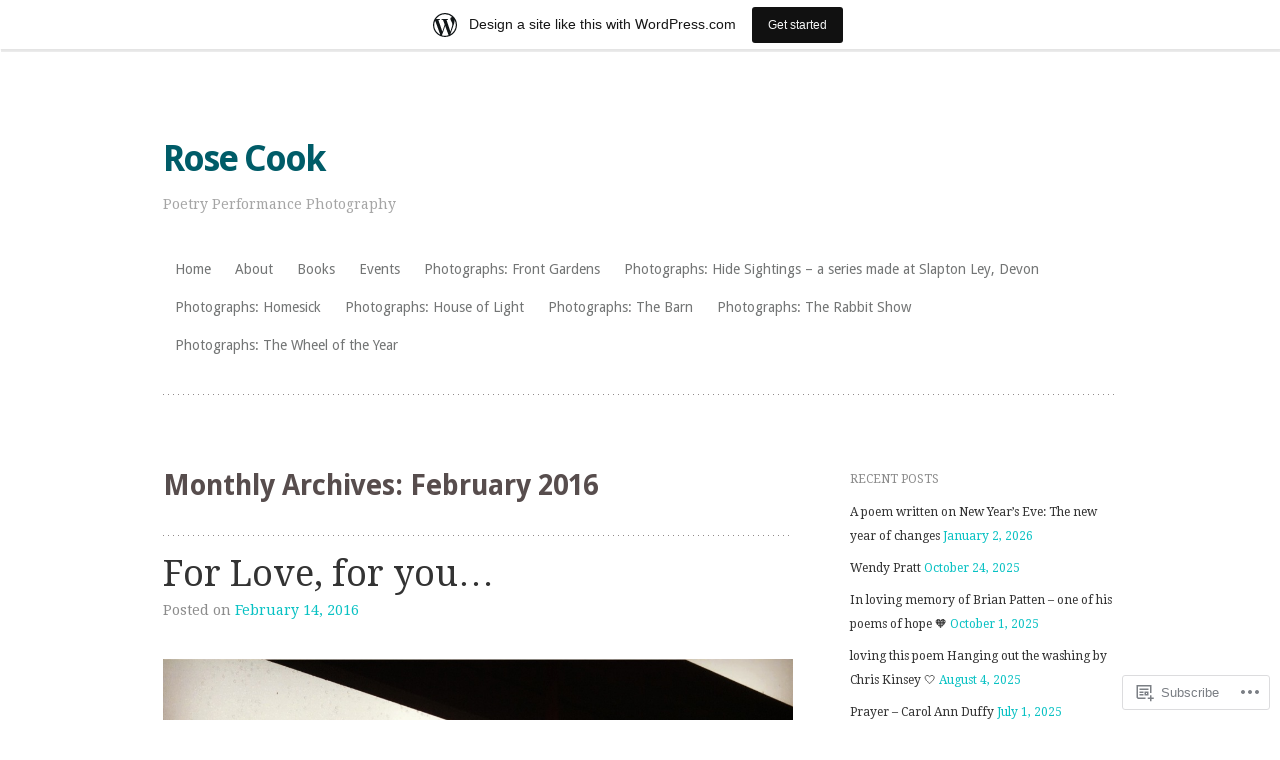

--- FILE ---
content_type: text/html; charset=UTF-8
request_url: https://rosecook.wordpress.com/2016/02/
body_size: 19665
content:
<!DOCTYPE html>
<html lang="en">
<head>
<meta charset="UTF-8" />
<meta name="viewport" content="width=device-width" />
<title>February | 2016 | Rose Cook                                 </title>
<link rel="profile" href="http://gmpg.org/xfn/11" />
<link rel="pingback" href="https://rosecook.wordpress.com/xmlrpc.php" />
<!--[if lt IE 9]>
<script src="https://s0.wp.com/wp-content/themes/pub/truly-minimal/js/html5.js?m=1365430708i" type="text/javascript"></script>
<![endif]-->

<meta name='robots' content='max-image-preview:large' />
<link rel='dns-prefetch' href='//s0.wp.com' />
<link rel='dns-prefetch' href='//fonts-api.wp.com' />
<link rel="alternate" type="application/rss+xml" title="Rose Cook                                  &raquo; Feed" href="https://rosecook.wordpress.com/feed/" />
<link rel="alternate" type="application/rss+xml" title="Rose Cook                                  &raquo; Comments Feed" href="https://rosecook.wordpress.com/comments/feed/" />
	<script type="text/javascript">
		/* <![CDATA[ */
		function addLoadEvent(func) {
			var oldonload = window.onload;
			if (typeof window.onload != 'function') {
				window.onload = func;
			} else {
				window.onload = function () {
					oldonload();
					func();
				}
			}
		}
		/* ]]> */
	</script>
	<link crossorigin='anonymous' rel='stylesheet' id='all-css-0-1' href='/wp-content/blog-plugins/marketing-bar/css/marketing-bar.css?m=1761640963i&cssminify=yes' type='text/css' media='all' />
<style id='wp-emoji-styles-inline-css'>

	img.wp-smiley, img.emoji {
		display: inline !important;
		border: none !important;
		box-shadow: none !important;
		height: 1em !important;
		width: 1em !important;
		margin: 0 0.07em !important;
		vertical-align: -0.1em !important;
		background: none !important;
		padding: 0 !important;
	}
/*# sourceURL=wp-emoji-styles-inline-css */
</style>
<link crossorigin='anonymous' rel='stylesheet' id='all-css-2-1' href='/wp-content/plugins/gutenberg-core/v22.2.0/build/styles/block-library/style.css?m=1764855221i&cssminify=yes' type='text/css' media='all' />
<style id='wp-block-library-inline-css'>
.has-text-align-justify {
	text-align:justify;
}
.has-text-align-justify{text-align:justify;}

/*# sourceURL=wp-block-library-inline-css */
</style><style id='global-styles-inline-css'>
:root{--wp--preset--aspect-ratio--square: 1;--wp--preset--aspect-ratio--4-3: 4/3;--wp--preset--aspect-ratio--3-4: 3/4;--wp--preset--aspect-ratio--3-2: 3/2;--wp--preset--aspect-ratio--2-3: 2/3;--wp--preset--aspect-ratio--16-9: 16/9;--wp--preset--aspect-ratio--9-16: 9/16;--wp--preset--color--black: #000000;--wp--preset--color--cyan-bluish-gray: #abb8c3;--wp--preset--color--white: #ffffff;--wp--preset--color--pale-pink: #f78da7;--wp--preset--color--vivid-red: #cf2e2e;--wp--preset--color--luminous-vivid-orange: #ff6900;--wp--preset--color--luminous-vivid-amber: #fcb900;--wp--preset--color--light-green-cyan: #7bdcb5;--wp--preset--color--vivid-green-cyan: #00d084;--wp--preset--color--pale-cyan-blue: #8ed1fc;--wp--preset--color--vivid-cyan-blue: #0693e3;--wp--preset--color--vivid-purple: #9b51e0;--wp--preset--gradient--vivid-cyan-blue-to-vivid-purple: linear-gradient(135deg,rgb(6,147,227) 0%,rgb(155,81,224) 100%);--wp--preset--gradient--light-green-cyan-to-vivid-green-cyan: linear-gradient(135deg,rgb(122,220,180) 0%,rgb(0,208,130) 100%);--wp--preset--gradient--luminous-vivid-amber-to-luminous-vivid-orange: linear-gradient(135deg,rgb(252,185,0) 0%,rgb(255,105,0) 100%);--wp--preset--gradient--luminous-vivid-orange-to-vivid-red: linear-gradient(135deg,rgb(255,105,0) 0%,rgb(207,46,46) 100%);--wp--preset--gradient--very-light-gray-to-cyan-bluish-gray: linear-gradient(135deg,rgb(238,238,238) 0%,rgb(169,184,195) 100%);--wp--preset--gradient--cool-to-warm-spectrum: linear-gradient(135deg,rgb(74,234,220) 0%,rgb(151,120,209) 20%,rgb(207,42,186) 40%,rgb(238,44,130) 60%,rgb(251,105,98) 80%,rgb(254,248,76) 100%);--wp--preset--gradient--blush-light-purple: linear-gradient(135deg,rgb(255,206,236) 0%,rgb(152,150,240) 100%);--wp--preset--gradient--blush-bordeaux: linear-gradient(135deg,rgb(254,205,165) 0%,rgb(254,45,45) 50%,rgb(107,0,62) 100%);--wp--preset--gradient--luminous-dusk: linear-gradient(135deg,rgb(255,203,112) 0%,rgb(199,81,192) 50%,rgb(65,88,208) 100%);--wp--preset--gradient--pale-ocean: linear-gradient(135deg,rgb(255,245,203) 0%,rgb(182,227,212) 50%,rgb(51,167,181) 100%);--wp--preset--gradient--electric-grass: linear-gradient(135deg,rgb(202,248,128) 0%,rgb(113,206,126) 100%);--wp--preset--gradient--midnight: linear-gradient(135deg,rgb(2,3,129) 0%,rgb(40,116,252) 100%);--wp--preset--font-size--small: 13px;--wp--preset--font-size--medium: 20px;--wp--preset--font-size--large: 36px;--wp--preset--font-size--x-large: 42px;--wp--preset--font-family--albert-sans: 'Albert Sans', sans-serif;--wp--preset--font-family--alegreya: Alegreya, serif;--wp--preset--font-family--arvo: Arvo, serif;--wp--preset--font-family--bodoni-moda: 'Bodoni Moda', serif;--wp--preset--font-family--bricolage-grotesque: 'Bricolage Grotesque', sans-serif;--wp--preset--font-family--cabin: Cabin, sans-serif;--wp--preset--font-family--chivo: Chivo, sans-serif;--wp--preset--font-family--commissioner: Commissioner, sans-serif;--wp--preset--font-family--cormorant: Cormorant, serif;--wp--preset--font-family--courier-prime: 'Courier Prime', monospace;--wp--preset--font-family--crimson-pro: 'Crimson Pro', serif;--wp--preset--font-family--dm-mono: 'DM Mono', monospace;--wp--preset--font-family--dm-sans: 'DM Sans', sans-serif;--wp--preset--font-family--dm-serif-display: 'DM Serif Display', serif;--wp--preset--font-family--domine: Domine, serif;--wp--preset--font-family--eb-garamond: 'EB Garamond', serif;--wp--preset--font-family--epilogue: Epilogue, sans-serif;--wp--preset--font-family--fahkwang: Fahkwang, sans-serif;--wp--preset--font-family--figtree: Figtree, sans-serif;--wp--preset--font-family--fira-sans: 'Fira Sans', sans-serif;--wp--preset--font-family--fjalla-one: 'Fjalla One', sans-serif;--wp--preset--font-family--fraunces: Fraunces, serif;--wp--preset--font-family--gabarito: Gabarito, system-ui;--wp--preset--font-family--ibm-plex-mono: 'IBM Plex Mono', monospace;--wp--preset--font-family--ibm-plex-sans: 'IBM Plex Sans', sans-serif;--wp--preset--font-family--ibarra-real-nova: 'Ibarra Real Nova', serif;--wp--preset--font-family--instrument-serif: 'Instrument Serif', serif;--wp--preset--font-family--inter: Inter, sans-serif;--wp--preset--font-family--josefin-sans: 'Josefin Sans', sans-serif;--wp--preset--font-family--jost: Jost, sans-serif;--wp--preset--font-family--libre-baskerville: 'Libre Baskerville', serif;--wp--preset--font-family--libre-franklin: 'Libre Franklin', sans-serif;--wp--preset--font-family--literata: Literata, serif;--wp--preset--font-family--lora: Lora, serif;--wp--preset--font-family--merriweather: Merriweather, serif;--wp--preset--font-family--montserrat: Montserrat, sans-serif;--wp--preset--font-family--newsreader: Newsreader, serif;--wp--preset--font-family--noto-sans-mono: 'Noto Sans Mono', sans-serif;--wp--preset--font-family--nunito: Nunito, sans-serif;--wp--preset--font-family--open-sans: 'Open Sans', sans-serif;--wp--preset--font-family--overpass: Overpass, sans-serif;--wp--preset--font-family--pt-serif: 'PT Serif', serif;--wp--preset--font-family--petrona: Petrona, serif;--wp--preset--font-family--piazzolla: Piazzolla, serif;--wp--preset--font-family--playfair-display: 'Playfair Display', serif;--wp--preset--font-family--plus-jakarta-sans: 'Plus Jakarta Sans', sans-serif;--wp--preset--font-family--poppins: Poppins, sans-serif;--wp--preset--font-family--raleway: Raleway, sans-serif;--wp--preset--font-family--roboto: Roboto, sans-serif;--wp--preset--font-family--roboto-slab: 'Roboto Slab', serif;--wp--preset--font-family--rubik: Rubik, sans-serif;--wp--preset--font-family--rufina: Rufina, serif;--wp--preset--font-family--sora: Sora, sans-serif;--wp--preset--font-family--source-sans-3: 'Source Sans 3', sans-serif;--wp--preset--font-family--source-serif-4: 'Source Serif 4', serif;--wp--preset--font-family--space-mono: 'Space Mono', monospace;--wp--preset--font-family--syne: Syne, sans-serif;--wp--preset--font-family--texturina: Texturina, serif;--wp--preset--font-family--urbanist: Urbanist, sans-serif;--wp--preset--font-family--work-sans: 'Work Sans', sans-serif;--wp--preset--spacing--20: 0.44rem;--wp--preset--spacing--30: 0.67rem;--wp--preset--spacing--40: 1rem;--wp--preset--spacing--50: 1.5rem;--wp--preset--spacing--60: 2.25rem;--wp--preset--spacing--70: 3.38rem;--wp--preset--spacing--80: 5.06rem;--wp--preset--shadow--natural: 6px 6px 9px rgba(0, 0, 0, 0.2);--wp--preset--shadow--deep: 12px 12px 50px rgba(0, 0, 0, 0.4);--wp--preset--shadow--sharp: 6px 6px 0px rgba(0, 0, 0, 0.2);--wp--preset--shadow--outlined: 6px 6px 0px -3px rgb(255, 255, 255), 6px 6px rgb(0, 0, 0);--wp--preset--shadow--crisp: 6px 6px 0px rgb(0, 0, 0);}:where(.is-layout-flex){gap: 0.5em;}:where(.is-layout-grid){gap: 0.5em;}body .is-layout-flex{display: flex;}.is-layout-flex{flex-wrap: wrap;align-items: center;}.is-layout-flex > :is(*, div){margin: 0;}body .is-layout-grid{display: grid;}.is-layout-grid > :is(*, div){margin: 0;}:where(.wp-block-columns.is-layout-flex){gap: 2em;}:where(.wp-block-columns.is-layout-grid){gap: 2em;}:where(.wp-block-post-template.is-layout-flex){gap: 1.25em;}:where(.wp-block-post-template.is-layout-grid){gap: 1.25em;}.has-black-color{color: var(--wp--preset--color--black) !important;}.has-cyan-bluish-gray-color{color: var(--wp--preset--color--cyan-bluish-gray) !important;}.has-white-color{color: var(--wp--preset--color--white) !important;}.has-pale-pink-color{color: var(--wp--preset--color--pale-pink) !important;}.has-vivid-red-color{color: var(--wp--preset--color--vivid-red) !important;}.has-luminous-vivid-orange-color{color: var(--wp--preset--color--luminous-vivid-orange) !important;}.has-luminous-vivid-amber-color{color: var(--wp--preset--color--luminous-vivid-amber) !important;}.has-light-green-cyan-color{color: var(--wp--preset--color--light-green-cyan) !important;}.has-vivid-green-cyan-color{color: var(--wp--preset--color--vivid-green-cyan) !important;}.has-pale-cyan-blue-color{color: var(--wp--preset--color--pale-cyan-blue) !important;}.has-vivid-cyan-blue-color{color: var(--wp--preset--color--vivid-cyan-blue) !important;}.has-vivid-purple-color{color: var(--wp--preset--color--vivid-purple) !important;}.has-black-background-color{background-color: var(--wp--preset--color--black) !important;}.has-cyan-bluish-gray-background-color{background-color: var(--wp--preset--color--cyan-bluish-gray) !important;}.has-white-background-color{background-color: var(--wp--preset--color--white) !important;}.has-pale-pink-background-color{background-color: var(--wp--preset--color--pale-pink) !important;}.has-vivid-red-background-color{background-color: var(--wp--preset--color--vivid-red) !important;}.has-luminous-vivid-orange-background-color{background-color: var(--wp--preset--color--luminous-vivid-orange) !important;}.has-luminous-vivid-amber-background-color{background-color: var(--wp--preset--color--luminous-vivid-amber) !important;}.has-light-green-cyan-background-color{background-color: var(--wp--preset--color--light-green-cyan) !important;}.has-vivid-green-cyan-background-color{background-color: var(--wp--preset--color--vivid-green-cyan) !important;}.has-pale-cyan-blue-background-color{background-color: var(--wp--preset--color--pale-cyan-blue) !important;}.has-vivid-cyan-blue-background-color{background-color: var(--wp--preset--color--vivid-cyan-blue) !important;}.has-vivid-purple-background-color{background-color: var(--wp--preset--color--vivid-purple) !important;}.has-black-border-color{border-color: var(--wp--preset--color--black) !important;}.has-cyan-bluish-gray-border-color{border-color: var(--wp--preset--color--cyan-bluish-gray) !important;}.has-white-border-color{border-color: var(--wp--preset--color--white) !important;}.has-pale-pink-border-color{border-color: var(--wp--preset--color--pale-pink) !important;}.has-vivid-red-border-color{border-color: var(--wp--preset--color--vivid-red) !important;}.has-luminous-vivid-orange-border-color{border-color: var(--wp--preset--color--luminous-vivid-orange) !important;}.has-luminous-vivid-amber-border-color{border-color: var(--wp--preset--color--luminous-vivid-amber) !important;}.has-light-green-cyan-border-color{border-color: var(--wp--preset--color--light-green-cyan) !important;}.has-vivid-green-cyan-border-color{border-color: var(--wp--preset--color--vivid-green-cyan) !important;}.has-pale-cyan-blue-border-color{border-color: var(--wp--preset--color--pale-cyan-blue) !important;}.has-vivid-cyan-blue-border-color{border-color: var(--wp--preset--color--vivid-cyan-blue) !important;}.has-vivid-purple-border-color{border-color: var(--wp--preset--color--vivid-purple) !important;}.has-vivid-cyan-blue-to-vivid-purple-gradient-background{background: var(--wp--preset--gradient--vivid-cyan-blue-to-vivid-purple) !important;}.has-light-green-cyan-to-vivid-green-cyan-gradient-background{background: var(--wp--preset--gradient--light-green-cyan-to-vivid-green-cyan) !important;}.has-luminous-vivid-amber-to-luminous-vivid-orange-gradient-background{background: var(--wp--preset--gradient--luminous-vivid-amber-to-luminous-vivid-orange) !important;}.has-luminous-vivid-orange-to-vivid-red-gradient-background{background: var(--wp--preset--gradient--luminous-vivid-orange-to-vivid-red) !important;}.has-very-light-gray-to-cyan-bluish-gray-gradient-background{background: var(--wp--preset--gradient--very-light-gray-to-cyan-bluish-gray) !important;}.has-cool-to-warm-spectrum-gradient-background{background: var(--wp--preset--gradient--cool-to-warm-spectrum) !important;}.has-blush-light-purple-gradient-background{background: var(--wp--preset--gradient--blush-light-purple) !important;}.has-blush-bordeaux-gradient-background{background: var(--wp--preset--gradient--blush-bordeaux) !important;}.has-luminous-dusk-gradient-background{background: var(--wp--preset--gradient--luminous-dusk) !important;}.has-pale-ocean-gradient-background{background: var(--wp--preset--gradient--pale-ocean) !important;}.has-electric-grass-gradient-background{background: var(--wp--preset--gradient--electric-grass) !important;}.has-midnight-gradient-background{background: var(--wp--preset--gradient--midnight) !important;}.has-small-font-size{font-size: var(--wp--preset--font-size--small) !important;}.has-medium-font-size{font-size: var(--wp--preset--font-size--medium) !important;}.has-large-font-size{font-size: var(--wp--preset--font-size--large) !important;}.has-x-large-font-size{font-size: var(--wp--preset--font-size--x-large) !important;}.has-albert-sans-font-family{font-family: var(--wp--preset--font-family--albert-sans) !important;}.has-alegreya-font-family{font-family: var(--wp--preset--font-family--alegreya) !important;}.has-arvo-font-family{font-family: var(--wp--preset--font-family--arvo) !important;}.has-bodoni-moda-font-family{font-family: var(--wp--preset--font-family--bodoni-moda) !important;}.has-bricolage-grotesque-font-family{font-family: var(--wp--preset--font-family--bricolage-grotesque) !important;}.has-cabin-font-family{font-family: var(--wp--preset--font-family--cabin) !important;}.has-chivo-font-family{font-family: var(--wp--preset--font-family--chivo) !important;}.has-commissioner-font-family{font-family: var(--wp--preset--font-family--commissioner) !important;}.has-cormorant-font-family{font-family: var(--wp--preset--font-family--cormorant) !important;}.has-courier-prime-font-family{font-family: var(--wp--preset--font-family--courier-prime) !important;}.has-crimson-pro-font-family{font-family: var(--wp--preset--font-family--crimson-pro) !important;}.has-dm-mono-font-family{font-family: var(--wp--preset--font-family--dm-mono) !important;}.has-dm-sans-font-family{font-family: var(--wp--preset--font-family--dm-sans) !important;}.has-dm-serif-display-font-family{font-family: var(--wp--preset--font-family--dm-serif-display) !important;}.has-domine-font-family{font-family: var(--wp--preset--font-family--domine) !important;}.has-eb-garamond-font-family{font-family: var(--wp--preset--font-family--eb-garamond) !important;}.has-epilogue-font-family{font-family: var(--wp--preset--font-family--epilogue) !important;}.has-fahkwang-font-family{font-family: var(--wp--preset--font-family--fahkwang) !important;}.has-figtree-font-family{font-family: var(--wp--preset--font-family--figtree) !important;}.has-fira-sans-font-family{font-family: var(--wp--preset--font-family--fira-sans) !important;}.has-fjalla-one-font-family{font-family: var(--wp--preset--font-family--fjalla-one) !important;}.has-fraunces-font-family{font-family: var(--wp--preset--font-family--fraunces) !important;}.has-gabarito-font-family{font-family: var(--wp--preset--font-family--gabarito) !important;}.has-ibm-plex-mono-font-family{font-family: var(--wp--preset--font-family--ibm-plex-mono) !important;}.has-ibm-plex-sans-font-family{font-family: var(--wp--preset--font-family--ibm-plex-sans) !important;}.has-ibarra-real-nova-font-family{font-family: var(--wp--preset--font-family--ibarra-real-nova) !important;}.has-instrument-serif-font-family{font-family: var(--wp--preset--font-family--instrument-serif) !important;}.has-inter-font-family{font-family: var(--wp--preset--font-family--inter) !important;}.has-josefin-sans-font-family{font-family: var(--wp--preset--font-family--josefin-sans) !important;}.has-jost-font-family{font-family: var(--wp--preset--font-family--jost) !important;}.has-libre-baskerville-font-family{font-family: var(--wp--preset--font-family--libre-baskerville) !important;}.has-libre-franklin-font-family{font-family: var(--wp--preset--font-family--libre-franklin) !important;}.has-literata-font-family{font-family: var(--wp--preset--font-family--literata) !important;}.has-lora-font-family{font-family: var(--wp--preset--font-family--lora) !important;}.has-merriweather-font-family{font-family: var(--wp--preset--font-family--merriweather) !important;}.has-montserrat-font-family{font-family: var(--wp--preset--font-family--montserrat) !important;}.has-newsreader-font-family{font-family: var(--wp--preset--font-family--newsreader) !important;}.has-noto-sans-mono-font-family{font-family: var(--wp--preset--font-family--noto-sans-mono) !important;}.has-nunito-font-family{font-family: var(--wp--preset--font-family--nunito) !important;}.has-open-sans-font-family{font-family: var(--wp--preset--font-family--open-sans) !important;}.has-overpass-font-family{font-family: var(--wp--preset--font-family--overpass) !important;}.has-pt-serif-font-family{font-family: var(--wp--preset--font-family--pt-serif) !important;}.has-petrona-font-family{font-family: var(--wp--preset--font-family--petrona) !important;}.has-piazzolla-font-family{font-family: var(--wp--preset--font-family--piazzolla) !important;}.has-playfair-display-font-family{font-family: var(--wp--preset--font-family--playfair-display) !important;}.has-plus-jakarta-sans-font-family{font-family: var(--wp--preset--font-family--plus-jakarta-sans) !important;}.has-poppins-font-family{font-family: var(--wp--preset--font-family--poppins) !important;}.has-raleway-font-family{font-family: var(--wp--preset--font-family--raleway) !important;}.has-roboto-font-family{font-family: var(--wp--preset--font-family--roboto) !important;}.has-roboto-slab-font-family{font-family: var(--wp--preset--font-family--roboto-slab) !important;}.has-rubik-font-family{font-family: var(--wp--preset--font-family--rubik) !important;}.has-rufina-font-family{font-family: var(--wp--preset--font-family--rufina) !important;}.has-sora-font-family{font-family: var(--wp--preset--font-family--sora) !important;}.has-source-sans-3-font-family{font-family: var(--wp--preset--font-family--source-sans-3) !important;}.has-source-serif-4-font-family{font-family: var(--wp--preset--font-family--source-serif-4) !important;}.has-space-mono-font-family{font-family: var(--wp--preset--font-family--space-mono) !important;}.has-syne-font-family{font-family: var(--wp--preset--font-family--syne) !important;}.has-texturina-font-family{font-family: var(--wp--preset--font-family--texturina) !important;}.has-urbanist-font-family{font-family: var(--wp--preset--font-family--urbanist) !important;}.has-work-sans-font-family{font-family: var(--wp--preset--font-family--work-sans) !important;}
/*# sourceURL=global-styles-inline-css */
</style>

<style id='classic-theme-styles-inline-css'>
/*! This file is auto-generated */
.wp-block-button__link{color:#fff;background-color:#32373c;border-radius:9999px;box-shadow:none;text-decoration:none;padding:calc(.667em + 2px) calc(1.333em + 2px);font-size:1.125em}.wp-block-file__button{background:#32373c;color:#fff;text-decoration:none}
/*# sourceURL=/wp-includes/css/classic-themes.min.css */
</style>
<link crossorigin='anonymous' rel='stylesheet' id='all-css-4-1' href='/_static/??-eJx9jsEKwjAQRH/IzRItWg/itzTpotFsumQTS//eiFAFwcschveGwVnAT6lQKiixXkJS9JOLk78rbo3tjQUNLJEg08N0OAYtKwFalkjGq27wa4grfLYytZ5lKC+CaQwDReKG/dNmaQ44J5lUoSWHylCuTdQf712jVIcl17gAhxR4iLi+O/PJHjq7P+52XX97Aia0Wao=&cssminify=yes' type='text/css' media='all' />
<link rel='stylesheet' id='truly-minimal-droid-serif-css' href='https://fonts-api.wp.com/css?family=Droid+Serif%3A400%2C700%2C400italic%2C700italic&#038;ver=6.9-RC2-61304' media='all' />
<link rel='stylesheet' id='truly-minimal-droid-sans-css' href='https://fonts-api.wp.com/css?family=Droid+Sans%3A400%2C700&#038;ver=6.9-RC2-61304' media='all' />
<link crossorigin='anonymous' rel='stylesheet' id='all-css-8-1' href='/_static/??-eJx9y0EOwjAMRNELYSxEqegCcZY0MsHIsaPEUdXbt+zKht18aR4uBaKpkzr6mzI1LH1Gr11WyKycgyBrxOarECwlWj7H1k54gLlDkZ5YG1aaxdI+E+6vQ/5DiQzEYnA2/Ql4SeD6pc/8uAz3620Yp3H6bLR4Q10=&cssminify=yes' type='text/css' media='all' />
<link crossorigin='anonymous' rel='stylesheet' id='print-css-9-1' href='/wp-content/mu-plugins/global-print/global-print.css?m=1465851035i&cssminify=yes' type='text/css' media='print' />
<style id='jetpack-global-styles-frontend-style-inline-css'>
:root { --font-headings: unset; --font-base: unset; --font-headings-default: -apple-system,BlinkMacSystemFont,"Segoe UI",Roboto,Oxygen-Sans,Ubuntu,Cantarell,"Helvetica Neue",sans-serif; --font-base-default: -apple-system,BlinkMacSystemFont,"Segoe UI",Roboto,Oxygen-Sans,Ubuntu,Cantarell,"Helvetica Neue",sans-serif;}
/*# sourceURL=jetpack-global-styles-frontend-style-inline-css */
</style>
<link crossorigin='anonymous' rel='stylesheet' id='all-css-12-1' href='/wp-content/themes/h4/global.css?m=1420737423i&cssminify=yes' type='text/css' media='all' />
<script type="text/javascript" id="wpcom-actionbar-placeholder-js-extra">
/* <![CDATA[ */
var actionbardata = {"siteID":"2193438","postID":"0","siteURL":"https://rosecook.wordpress.com","xhrURL":"https://rosecook.wordpress.com/wp-admin/admin-ajax.php","nonce":"ea2019d99d","isLoggedIn":"","statusMessage":"","subsEmailDefault":"instantly","proxyScriptUrl":"https://s0.wp.com/wp-content/js/wpcom-proxy-request.js?m=1513050504i&amp;ver=20211021","i18n":{"followedText":"New posts from this site will now appear in your \u003Ca href=\"https://wordpress.com/reader\"\u003EReader\u003C/a\u003E","foldBar":"Collapse this bar","unfoldBar":"Expand this bar","shortLinkCopied":"Shortlink copied to clipboard."}};
//# sourceURL=wpcom-actionbar-placeholder-js-extra
/* ]]> */
</script>
<script type="text/javascript" id="jetpack-mu-wpcom-settings-js-before">
/* <![CDATA[ */
var JETPACK_MU_WPCOM_SETTINGS = {"assetsUrl":"https://s0.wp.com/wp-content/mu-plugins/jetpack-mu-wpcom-plugin/sun/jetpack_vendor/automattic/jetpack-mu-wpcom/src/build/"};
//# sourceURL=jetpack-mu-wpcom-settings-js-before
/* ]]> */
</script>
<script crossorigin='anonymous' type='text/javascript'  src='/wp-content/js/rlt-proxy.js?m=1720530689i'></script>
<script type="text/javascript" id="rlt-proxy-js-after">
/* <![CDATA[ */
	rltInitialize( {"token":null,"iframeOrigins":["https:\/\/widgets.wp.com"]} );
//# sourceURL=rlt-proxy-js-after
/* ]]> */
</script>
<link rel="EditURI" type="application/rsd+xml" title="RSD" href="https://rosecook.wordpress.com/xmlrpc.php?rsd" />
<meta name="generator" content="WordPress.com" />

<!-- Jetpack Open Graph Tags -->
<meta property="og:type" content="website" />
<meta property="og:title" content="February 2016 &#8211; Rose Cook                                 " />
<meta property="og:site_name" content="Rose Cook                                 " />
<meta property="og:image" content="https://s0.wp.com/i/blank.jpg?m=1383295312i" />
<meta property="og:image:width" content="200" />
<meta property="og:image:height" content="200" />
<meta property="og:image:alt" content="" />
<meta property="og:locale" content="en_US" />
<meta property="fb:app_id" content="249643311490" />

<!-- End Jetpack Open Graph Tags -->
<link rel="shortcut icon" type="image/x-icon" href="https://s0.wp.com/i/favicon.ico?m=1713425267i" sizes="16x16 24x24 32x32 48x48" />
<link rel="icon" type="image/x-icon" href="https://s0.wp.com/i/favicon.ico?m=1713425267i" sizes="16x16 24x24 32x32 48x48" />
<link rel="apple-touch-icon" href="https://s0.wp.com/i/webclip.png?m=1713868326i" />
<link rel='openid.server' href='https://rosecook.wordpress.com/?openidserver=1' />
<link rel='openid.delegate' href='https://rosecook.wordpress.com/' />
<link rel="search" type="application/opensearchdescription+xml" href="https://rosecook.wordpress.com/osd.xml" title="Rose Cook                                 " />
<link rel="search" type="application/opensearchdescription+xml" href="https://s1.wp.com/opensearch.xml" title="WordPress.com" />
<meta name="theme-color" content="#ffffff" />
		<style type="text/css">
			.recentcomments a {
				display: inline !important;
				padding: 0 !important;
				margin: 0 !important;
			}

			table.recentcommentsavatartop img.avatar, table.recentcommentsavatarend img.avatar {
				border: 0px;
				margin: 0;
			}

			table.recentcommentsavatartop a, table.recentcommentsavatarend a {
				border: 0px !important;
				background-color: transparent !important;
			}

			td.recentcommentsavatarend, td.recentcommentsavatartop {
				padding: 0px 0px 1px 0px;
				margin: 0px;
			}

			td.recentcommentstextend {
				border: none !important;
				padding: 0px 0px 2px 10px;
			}

			.rtl td.recentcommentstextend {
				padding: 0px 10px 2px 0px;
			}

			td.recentcommentstexttop {
				border: none;
				padding: 0px 0px 0px 10px;
			}

			.rtl td.recentcommentstexttop {
				padding: 0px 10px 0px 0px;
			}
		</style>
		<meta name="description" content="1 post published by rose cook during February 2016" />
	<style type="text/css">
			.site-title a {
			color: #005c68;
		}
		</style>
	<link crossorigin='anonymous' rel='stylesheet' id='all-css-0-3' href='/_static/??-eJyVjssKwkAMRX/INowP1IX4KdKmg6SdScJkQn+/FR/gTpfncjhcmLVB4Rq5QvZGk9+JDcZYtcPpxWDOcCNG6JPgZGAzaSwtmm3g50CWwVM0wK6IW0wf5z382XseckrDir1hIa0kq/tFbSZ+hK/5Eo6H3fkU9mE7Lr2lXSA=&cssminify=yes' type='text/css' media='all' />
</head>

<body class="archive date wp-theme-pubtruly-minimal customizer-styles-applied sidebar-right jetpack-reblog-enabled has-marketing-bar has-marketing-bar-theme-truly-minimal">
<div id="page" class="hfeed site">
		<header id="masthead" class="site-header clear" role="banner">
		<hgroup>
						<h1 class="site-title"><a href="https://rosecook.wordpress.com/" title="Rose Cook                                 " rel="home">Rose Cook                                 </a></h1>
			<h2 class="site-description">Poetry Performance Photography</h2>
		</hgroup>

		<nav id="site-navigation" class="navigation-main" role="navigation">
			<h1 class="menu-toggle">Menu</h1>
			<div class="screen-reader-text skip-link"><a href="#content" title="Skip to content">Skip to content</a></div>

			<div class="menu"><ul>
<li ><a href="https://rosecook.wordpress.com/">Home</a></li><li class="page_item page-item-2"><a href="https://rosecook.wordpress.com/about/">About</a></li>
<li class="page_item page-item-1395"><a href="https://rosecook.wordpress.com/books/">Books</a></li>
<li class="page_item page-item-844"><a href="https://rosecook.wordpress.com/events-poetry-and-photography/">Events</a></li>
<li class="page_item page-item-708"><a href="https://rosecook.wordpress.com/photographs-front-gardens/">Photographs: Front Gardens</a></li>
<li class="page_item page-item-1515"><a href="https://rosecook.wordpress.com/hide-sightings-a-series-of-made-at-slapton-ley-devon/">Photographs: Hide Sightings &#8211; a series  made at Slapton Ley,&nbsp;Devon</a></li>
<li class="page_item page-item-721"><a href="https://rosecook.wordpress.com/photographs-homesick/">Photographs: Homesick</a></li>
<li class="page_item page-item-830"><a href="https://rosecook.wordpress.com/photographs-house-of-light/">Photographs: House of&nbsp;Light</a></li>
<li class="page_item page-item-406"><a href="https://rosecook.wordpress.com/406-2/">Photographs: The Barn</a></li>
<li class="page_item page-item-898"><a href="https://rosecook.wordpress.com/photographs-the-rabbit-show/">Photographs: The Rabbit&nbsp;Show</a></li>
<li class="page_item page-item-413"><a href="https://rosecook.wordpress.com/photography-the-wheel-of-the-year/">Photographs: The Wheel of the&nbsp;Year</a></li>
</ul></div>
		</nav><!-- #site-navigation -->
	</header><!-- #masthead -->

	<div id="main" class="site-main">

	<section id="primary" class="content-area">
		<div id="content" class="site-content" role="main">

		
			<header class="page-header">
				<h1 class="page-title">
					Monthly Archives: <span>February 2016</span>				</h1>
							</header><!-- .page-header -->

						
				
<article id="post-1016" class="post-1016 post type-post status-publish format-standard hentry category-performance category-photography category-poetry category-uncategorized tag-adrian-henri tag-love tag-rose-cook tag-rose-cook-poetry-photography tag-valentines-day tag-without-you">
	<header class="entry-header">
		<h1 class="entry-title"><a href="https://rosecook.wordpress.com/2016/02/14/for-love-for-you/" rel="bookmark">For Love, for&nbsp;you&#8230;</a></h1>
				<div class="entry-meta">
			Posted on <a href="https://rosecook.wordpress.com/2016/02/14/for-love-for-you/" title="10:19 am" rel="bookmark"><time class="entry-date" datetime="2016-02-14T10:19:01+00:00">February 14, 2016</time></a><span class="byline"> by <span class="author vcard"><a class="url fn n" href="https://rosecook.wordpress.com/author/racook/" title="View all posts by rose cook" rel="author">rose cook</a></span></span>		</div><!-- .entry-meta -->
			</header><!-- .entry-header -->

		<div class="entry-content">
		<p class="p1"><b><img data-attachment-id="1021" data-permalink="https://rosecook.wordpress.com/2016/02/14/for-love-for-you/img_0281/#main" data-orig-file="https://rosecook.wordpress.com/wp-content/uploads/2016/02/img_0281.jpg" data-orig-size="1134,1134" data-comments-opened="1" data-image-meta="{&quot;aperture&quot;:&quot;2.8&quot;,&quot;credit&quot;:&quot;&quot;,&quot;camera&quot;:&quot;iPhone 4&quot;,&quot;caption&quot;:&quot;&quot;,&quot;created_timestamp&quot;:&quot;1392384849&quot;,&quot;copyright&quot;:&quot;&quot;,&quot;focal_length&quot;:&quot;3.85&quot;,&quot;iso&quot;:&quot;80&quot;,&quot;shutter_speed&quot;:&quot;0.0042016806722689&quot;,&quot;title&quot;:&quot;&quot;,&quot;orientation&quot;:&quot;1&quot;}" data-image-title="IMG_0281" data-image-description="" data-image-caption="" data-medium-file="https://rosecook.wordpress.com/wp-content/uploads/2016/02/img_0281.jpg?w=300" data-large-file="https://rosecook.wordpress.com/wp-content/uploads/2016/02/img_0281.jpg?w=630" class="alignnone size-full wp-image-1021" src="https://rosecook.wordpress.com/wp-content/uploads/2016/02/img_0281.jpg?w=630" alt="IMG_0281"   srcset="https://rosecook.wordpress.com/wp-content/uploads/2016/02/img_0281.jpg 1134w, https://rosecook.wordpress.com/wp-content/uploads/2016/02/img_0281.jpg?w=150&amp;h=150 150w, https://rosecook.wordpress.com/wp-content/uploads/2016/02/img_0281.jpg?w=300&amp;h=300 300w, https://rosecook.wordpress.com/wp-content/uploads/2016/02/img_0281.jpg?w=768&amp;h=768 768w, https://rosecook.wordpress.com/wp-content/uploads/2016/02/img_0281.jpg?w=1024&amp;h=1024 1024w" sizes="(max-width: 1134px) 100vw, 1134px" /></b></p>
<p class="p1"><b>Without You                              by Adrian Henri</b></p>
<p class="p2">Without you every morning would feel like going back to work after a holiday,<br />
Without you I couldn&#8217;t stand the smell of the East Lancs Road,<br />
Without you ghost ferries would cross the Mersey manned by skeleton crews,<br />
Without you I&#8217;d probably feel happy and have more money and time and nothing to do with it,<br />
Without you I&#8217;d have to leave my stillborn poems on other people&#8217;s doorsteps, wrapped in brown paper,<br />
Without you there&#8217;d never be sauce to put on sausage butties,<br />
Without you plastic flowers in shop windows would just be plastic flowers in shop windows,<br />
Without you I&#8217;d spend my summers picking morosley over the remains of train crashes,<br />
Without you white birds would wrench themselves free from my paintings and fly off dripping blood into the night,<br />
Without you green apples wouldn&#8217;t taste greener,<br />
Without you Mothers wouldn&#8217;t let their children play out after tea,<br />
Without you every musician in the world would forget how to play the blues,<br />
Without you Public Houses would be public again,<br />
Without you the Sunday Times colour suppliment would come out in black-and-white,<br />
Without you indifferent colonels would shrug their shoulders and press the button,<br />
Without you they&#8217;s stop changing the flowers in Piccadilly Gardens,<br />
Without you Clark Kent would forget how to become Superman,<br />
Without you Sunshine Breakfast would only consist of Cornflakes,<br />
Without you there&#8217;d be no colour in Magic colouring books,<br />
Without you Mahler&#8217;s 8th would only be performed by street musicians in derelict houses,<br />
Without you they&#8217;d forget to put the salt in every packet of crisps,<br />
Without you it would be an offence punishable by a fine of up to £200 or two months&#8217; imprisonment to be found in possession of curry powder,<br />
Without you riot police are massing in quiet sidestreets,<br />
Without you all streets would be one-way the other way,<br />
Without you there&#8217;d be no one to kiss goodnight when we quarrel,<br />
Without you the first martian to land would turn round and go away again,<br />
Without you they&#8217;d forget to change the weather,<br />
Without you blind men would sell unlucky heather,<br />
Without you there would be<br />
no landscapes/no stations/no houses<br />
no chipshops/no quiet villages/no seagulls<br />
on beaches/no hopscotch on pavements/no night/no morning/<br />
there&#8217;d be no city no country<br />
Without you.</p>
<p class="p2">photograph by Rose Cook</p>
			</div><!-- .entry-content -->
	
	<footer class="entry-meta">
								<span class="cat-links">
				Posted in <a href="https://rosecook.wordpress.com/category/performance/" rel="category tag">performance</a>, <a href="https://rosecook.wordpress.com/category/photography/" rel="category tag">photography</a>, <a href="https://rosecook.wordpress.com/category/poetry/" rel="category tag">poetry</a>, <a href="https://rosecook.wordpress.com/category/uncategorized/" rel="category tag">Uncategorized</a>			</span>
			
						<span class="sep"> / </span>
			<span class="tags-links">
				Tagged <a href="https://rosecook.wordpress.com/tag/adrian-henri/" rel="tag">Adrian Henri</a>, <a href="https://rosecook.wordpress.com/tag/love/" rel="tag">love</a>, <a href="https://rosecook.wordpress.com/tag/rose-cook/" rel="tag">Rose Cook</a>, <a href="https://rosecook.wordpress.com/tag/rose-cook-poetry-photography/" rel="tag">Rose Cook poetry &amp; photography</a>, <a href="https://rosecook.wordpress.com/tag/valentines-day/" rel="tag">Valentine's Day</a>, <a href="https://rosecook.wordpress.com/tag/without-you/" rel="tag">Without You</a>			</span>
					
				<span class="sep"> / </span>
		<span class="comments-link"><a href="https://rosecook.wordpress.com/2016/02/14/for-love-for-you/#comments">1 Comment</a></span>
		
			</footer><!-- .entry-meta -->
	</article><!-- #post-## -->

			
			
		
		</div><!-- #content -->
	</section><!-- #primary -->

	<div id="secondary" class="widget-area" role="complementary">
				
		<aside id="recent-posts-2" class="widget widget_recent_entries">
		<h1 class="widget-title">Recent Posts</h1>
		<ul>
											<li>
					<a href="https://rosecook.wordpress.com/2026/01/02/a-poem-written-on-new-years-eve-the-new-year-of-changes/">A poem written on New Year&#8217;s Eve: The new year of&nbsp;changes</a>
											<span class="post-date">January 2, 2026</span>
									</li>
											<li>
					<a href="https://rosecook.wordpress.com/2025/10/24/wendy-pratt/">Wendy Pratt</a>
											<span class="post-date">October 24, 2025</span>
									</li>
											<li>
					<a href="https://rosecook.wordpress.com/2025/10/01/in-loving-memory-of-brian-patten-one-of-his-poems-of-hope-%f0%9f%a7%a1/">In loving memory of Brian Patten &#8211; one of his poems of hope&nbsp;🧡</a>
											<span class="post-date">October 1, 2025</span>
									</li>
											<li>
					<a href="https://rosecook.wordpress.com/2025/08/04/loving-this-poem-hanging-out-the-washing-by-chris-kinsey-%f0%9f%a4%8d/">loving this poem Hanging out the washing by Chris Kinsey&nbsp;🤍</a>
											<span class="post-date">August 4, 2025</span>
									</li>
											<li>
					<a href="https://rosecook.wordpress.com/2025/07/01/prayer-carol-ann-duffy/">Prayer &#8211; Carol Ann&nbsp;Duffy</a>
											<span class="post-date">July 1, 2025</span>
									</li>
											<li>
					<a href="https://rosecook.wordpress.com/2024/12/31/happy-new-year-to-you-all/">Happy New Year to you&nbsp;all!</a>
											<span class="post-date">December 31, 2024</span>
									</li>
											<li>
					<a href="https://rosecook.wordpress.com/2024/12/04/rose-cook-new-book-just-watch-me-fly/">Rose Cook new book Just Watch Me&nbsp;Fly</a>
											<span class="post-date">December 4, 2024</span>
									</li>
											<li>
					<a href="https://rosecook.wordpress.com/2024/07/30/the-thing-is-ellen-bass/">The Thing Is &#8211; Ellen&nbsp;Bass</a>
											<span class="post-date">July 30, 2024</span>
									</li>
											<li>
					<a href="https://rosecook.wordpress.com/2024/03/22/this/">This</a>
											<span class="post-date">March 22, 2024</span>
									</li>
											<li>
					<a href="https://rosecook.wordpress.com/2024/02/14/hope-and-love-jane-hirshfield/">Hope and Love &#8211; Jane&nbsp;Hirshfield</a>
											<span class="post-date">February 14, 2024</span>
									</li>
					</ul>

		</aside><aside id="archives-2" class="widget widget_archive"><h1 class="widget-title">Archives</h1>
			<ul>
					<li><a href='https://rosecook.wordpress.com/2026/01/'>January 2026</a></li>
	<li><a href='https://rosecook.wordpress.com/2025/10/'>October 2025</a></li>
	<li><a href='https://rosecook.wordpress.com/2025/08/'>August 2025</a></li>
	<li><a href='https://rosecook.wordpress.com/2025/07/'>July 2025</a></li>
	<li><a href='https://rosecook.wordpress.com/2024/12/'>December 2024</a></li>
	<li><a href='https://rosecook.wordpress.com/2024/07/'>July 2024</a></li>
	<li><a href='https://rosecook.wordpress.com/2024/03/'>March 2024</a></li>
	<li><a href='https://rosecook.wordpress.com/2024/02/'>February 2024</a></li>
	<li><a href='https://rosecook.wordpress.com/2023/11/'>November 2023</a></li>
	<li><a href='https://rosecook.wordpress.com/2023/10/'>October 2023</a></li>
	<li><a href='https://rosecook.wordpress.com/2023/09/'>September 2023</a></li>
	<li><a href='https://rosecook.wordpress.com/2023/08/'>August 2023</a></li>
	<li><a href='https://rosecook.wordpress.com/2023/07/'>July 2023</a></li>
	<li><a href='https://rosecook.wordpress.com/2023/04/'>April 2023</a></li>
	<li><a href='https://rosecook.wordpress.com/2023/01/'>January 2023</a></li>
	<li><a href='https://rosecook.wordpress.com/2022/12/'>December 2022</a></li>
	<li><a href='https://rosecook.wordpress.com/2022/07/'>July 2022</a></li>
	<li><a href='https://rosecook.wordpress.com/2022/06/'>June 2022</a></li>
	<li><a href='https://rosecook.wordpress.com/2022/05/'>May 2022</a></li>
	<li><a href='https://rosecook.wordpress.com/2022/03/'>March 2022</a></li>
	<li><a href='https://rosecook.wordpress.com/2022/02/'>February 2022</a></li>
	<li><a href='https://rosecook.wordpress.com/2022/01/'>January 2022</a></li>
	<li><a href='https://rosecook.wordpress.com/2021/12/'>December 2021</a></li>
	<li><a href='https://rosecook.wordpress.com/2021/11/'>November 2021</a></li>
	<li><a href='https://rosecook.wordpress.com/2021/10/'>October 2021</a></li>
	<li><a href='https://rosecook.wordpress.com/2021/09/'>September 2021</a></li>
	<li><a href='https://rosecook.wordpress.com/2021/08/'>August 2021</a></li>
	<li><a href='https://rosecook.wordpress.com/2021/06/'>June 2021</a></li>
	<li><a href='https://rosecook.wordpress.com/2021/05/'>May 2021</a></li>
	<li><a href='https://rosecook.wordpress.com/2021/04/'>April 2021</a></li>
	<li><a href='https://rosecook.wordpress.com/2021/03/'>March 2021</a></li>
	<li><a href='https://rosecook.wordpress.com/2021/01/'>January 2021</a></li>
	<li><a href='https://rosecook.wordpress.com/2020/12/'>December 2020</a></li>
	<li><a href='https://rosecook.wordpress.com/2020/11/'>November 2020</a></li>
	<li><a href='https://rosecook.wordpress.com/2020/10/'>October 2020</a></li>
	<li><a href='https://rosecook.wordpress.com/2020/09/'>September 2020</a></li>
	<li><a href='https://rosecook.wordpress.com/2020/08/'>August 2020</a></li>
	<li><a href='https://rosecook.wordpress.com/2020/06/'>June 2020</a></li>
	<li><a href='https://rosecook.wordpress.com/2020/04/'>April 2020</a></li>
	<li><a href='https://rosecook.wordpress.com/2020/03/'>March 2020</a></li>
	<li><a href='https://rosecook.wordpress.com/2020/02/'>February 2020</a></li>
	<li><a href='https://rosecook.wordpress.com/2019/12/'>December 2019</a></li>
	<li><a href='https://rosecook.wordpress.com/2019/11/'>November 2019</a></li>
	<li><a href='https://rosecook.wordpress.com/2019/10/'>October 2019</a></li>
	<li><a href='https://rosecook.wordpress.com/2019/09/'>September 2019</a></li>
	<li><a href='https://rosecook.wordpress.com/2019/08/'>August 2019</a></li>
	<li><a href='https://rosecook.wordpress.com/2019/07/'>July 2019</a></li>
	<li><a href='https://rosecook.wordpress.com/2019/06/'>June 2019</a></li>
	<li><a href='https://rosecook.wordpress.com/2019/04/'>April 2019</a></li>
	<li><a href='https://rosecook.wordpress.com/2019/03/'>March 2019</a></li>
	<li><a href='https://rosecook.wordpress.com/2019/02/'>February 2019</a></li>
	<li><a href='https://rosecook.wordpress.com/2019/01/'>January 2019</a></li>
	<li><a href='https://rosecook.wordpress.com/2018/12/'>December 2018</a></li>
	<li><a href='https://rosecook.wordpress.com/2018/11/'>November 2018</a></li>
	<li><a href='https://rosecook.wordpress.com/2018/09/'>September 2018</a></li>
	<li><a href='https://rosecook.wordpress.com/2018/08/'>August 2018</a></li>
	<li><a href='https://rosecook.wordpress.com/2018/07/'>July 2018</a></li>
	<li><a href='https://rosecook.wordpress.com/2018/06/'>June 2018</a></li>
	<li><a href='https://rosecook.wordpress.com/2018/05/'>May 2018</a></li>
	<li><a href='https://rosecook.wordpress.com/2018/04/'>April 2018</a></li>
	<li><a href='https://rosecook.wordpress.com/2018/03/'>March 2018</a></li>
	<li><a href='https://rosecook.wordpress.com/2018/02/'>February 2018</a></li>
	<li><a href='https://rosecook.wordpress.com/2018/01/'>January 2018</a></li>
	<li><a href='https://rosecook.wordpress.com/2017/12/'>December 2017</a></li>
	<li><a href='https://rosecook.wordpress.com/2017/11/'>November 2017</a></li>
	<li><a href='https://rosecook.wordpress.com/2017/10/'>October 2017</a></li>
	<li><a href='https://rosecook.wordpress.com/2017/09/'>September 2017</a></li>
	<li><a href='https://rosecook.wordpress.com/2017/08/'>August 2017</a></li>
	<li><a href='https://rosecook.wordpress.com/2017/07/'>July 2017</a></li>
	<li><a href='https://rosecook.wordpress.com/2017/06/'>June 2017</a></li>
	<li><a href='https://rosecook.wordpress.com/2017/04/'>April 2017</a></li>
	<li><a href='https://rosecook.wordpress.com/2017/03/'>March 2017</a></li>
	<li><a href='https://rosecook.wordpress.com/2017/02/'>February 2017</a></li>
	<li><a href='https://rosecook.wordpress.com/2016/12/'>December 2016</a></li>
	<li><a href='https://rosecook.wordpress.com/2016/11/'>November 2016</a></li>
	<li><a href='https://rosecook.wordpress.com/2016/10/'>October 2016</a></li>
	<li><a href='https://rosecook.wordpress.com/2016/09/'>September 2016</a></li>
	<li><a href='https://rosecook.wordpress.com/2016/08/'>August 2016</a></li>
	<li><a href='https://rosecook.wordpress.com/2016/06/'>June 2016</a></li>
	<li><a href='https://rosecook.wordpress.com/2016/05/'>May 2016</a></li>
	<li><a href='https://rosecook.wordpress.com/2016/04/'>April 2016</a></li>
	<li><a href='https://rosecook.wordpress.com/2016/03/'>March 2016</a></li>
	<li><a href='https://rosecook.wordpress.com/2016/02/' aria-current="page">February 2016</a></li>
	<li><a href='https://rosecook.wordpress.com/2016/01/'>January 2016</a></li>
	<li><a href='https://rosecook.wordpress.com/2015/12/'>December 2015</a></li>
	<li><a href='https://rosecook.wordpress.com/2015/11/'>November 2015</a></li>
	<li><a href='https://rosecook.wordpress.com/2015/10/'>October 2015</a></li>
	<li><a href='https://rosecook.wordpress.com/2015/09/'>September 2015</a></li>
	<li><a href='https://rosecook.wordpress.com/2015/08/'>August 2015</a></li>
	<li><a href='https://rosecook.wordpress.com/2015/06/'>June 2015</a></li>
	<li><a href='https://rosecook.wordpress.com/2015/05/'>May 2015</a></li>
	<li><a href='https://rosecook.wordpress.com/2015/04/'>April 2015</a></li>
	<li><a href='https://rosecook.wordpress.com/2015/03/'>March 2015</a></li>
	<li><a href='https://rosecook.wordpress.com/2015/02/'>February 2015</a></li>
	<li><a href='https://rosecook.wordpress.com/2015/01/'>January 2015</a></li>
	<li><a href='https://rosecook.wordpress.com/2014/12/'>December 2014</a></li>
	<li><a href='https://rosecook.wordpress.com/2014/11/'>November 2014</a></li>
	<li><a href='https://rosecook.wordpress.com/2014/10/'>October 2014</a></li>
	<li><a href='https://rosecook.wordpress.com/2014/09/'>September 2014</a></li>
	<li><a href='https://rosecook.wordpress.com/2014/08/'>August 2014</a></li>
	<li><a href='https://rosecook.wordpress.com/2014/07/'>July 2014</a></li>
	<li><a href='https://rosecook.wordpress.com/2014/05/'>May 2014</a></li>
	<li><a href='https://rosecook.wordpress.com/2014/04/'>April 2014</a></li>
	<li><a href='https://rosecook.wordpress.com/2014/03/'>March 2014</a></li>
	<li><a href='https://rosecook.wordpress.com/2014/02/'>February 2014</a></li>
	<li><a href='https://rosecook.wordpress.com/2014/01/'>January 2014</a></li>
	<li><a href='https://rosecook.wordpress.com/2013/12/'>December 2013</a></li>
	<li><a href='https://rosecook.wordpress.com/2013/11/'>November 2013</a></li>
	<li><a href='https://rosecook.wordpress.com/2013/10/'>October 2013</a></li>
	<li><a href='https://rosecook.wordpress.com/2013/09/'>September 2013</a></li>
	<li><a href='https://rosecook.wordpress.com/2013/08/'>August 2013</a></li>
	<li><a href='https://rosecook.wordpress.com/2013/07/'>July 2013</a></li>
	<li><a href='https://rosecook.wordpress.com/2013/06/'>June 2013</a></li>
	<li><a href='https://rosecook.wordpress.com/2013/05/'>May 2013</a></li>
	<li><a href='https://rosecook.wordpress.com/2013/04/'>April 2013</a></li>
	<li><a href='https://rosecook.wordpress.com/2013/02/'>February 2013</a></li>
	<li><a href='https://rosecook.wordpress.com/2013/01/'>January 2013</a></li>
	<li><a href='https://rosecook.wordpress.com/2012/12/'>December 2012</a></li>
	<li><a href='https://rosecook.wordpress.com/2012/11/'>November 2012</a></li>
	<li><a href='https://rosecook.wordpress.com/2012/10/'>October 2012</a></li>
	<li><a href='https://rosecook.wordpress.com/2012/09/'>September 2012</a></li>
	<li><a href='https://rosecook.wordpress.com/2012/08/'>August 2012</a></li>
	<li><a href='https://rosecook.wordpress.com/2012/06/'>June 2012</a></li>
	<li><a href='https://rosecook.wordpress.com/2012/05/'>May 2012</a></li>
	<li><a href='https://rosecook.wordpress.com/2012/04/'>April 2012</a></li>
	<li><a href='https://rosecook.wordpress.com/2012/03/'>March 2012</a></li>
	<li><a href='https://rosecook.wordpress.com/2012/02/'>February 2012</a></li>
	<li><a href='https://rosecook.wordpress.com/2012/01/'>January 2012</a></li>
	<li><a href='https://rosecook.wordpress.com/2011/12/'>December 2011</a></li>
	<li><a href='https://rosecook.wordpress.com/2011/11/'>November 2011</a></li>
	<li><a href='https://rosecook.wordpress.com/2011/10/'>October 2011</a></li>
	<li><a href='https://rosecook.wordpress.com/2011/07/'>July 2011</a></li>
	<li><a href='https://rosecook.wordpress.com/2011/06/'>June 2011</a></li>
	<li><a href='https://rosecook.wordpress.com/2011/05/'>May 2011</a></li>
	<li><a href='https://rosecook.wordpress.com/2011/03/'>March 2011</a></li>
	<li><a href='https://rosecook.wordpress.com/2011/02/'>February 2011</a></li>
	<li><a href='https://rosecook.wordpress.com/2011/01/'>January 2011</a></li>
	<li><a href='https://rosecook.wordpress.com/2010/11/'>November 2010</a></li>
	<li><a href='https://rosecook.wordpress.com/2010/08/'>August 2010</a></li>
	<li><a href='https://rosecook.wordpress.com/2010/06/'>June 2010</a></li>
	<li><a href='https://rosecook.wordpress.com/2010/04/'>April 2010</a></li>
	<li><a href='https://rosecook.wordpress.com/2010/03/'>March 2010</a></li>
	<li><a href='https://rosecook.wordpress.com/2010/02/'>February 2010</a></li>
	<li><a href='https://rosecook.wordpress.com/2010/01/'>January 2010</a></li>
	<li><a href='https://rosecook.wordpress.com/2009/09/'>September 2009</a></li>
	<li><a href='https://rosecook.wordpress.com/2009/06/'>June 2009</a></li>
	<li><a href='https://rosecook.wordpress.com/2009/04/'>April 2009</a></li>
	<li><a href='https://rosecook.wordpress.com/2009/03/'>March 2009</a></li>
	<li><a href='https://rosecook.wordpress.com/2009/02/'>February 2009</a></li>
	<li><a href='https://rosecook.wordpress.com/2008/12/'>December 2008</a></li>
	<li><a href='https://rosecook.wordpress.com/2008/11/'>November 2008</a></li>
	<li><a href='https://rosecook.wordpress.com/2008/10/'>October 2008</a></li>
	<li><a href='https://rosecook.wordpress.com/2008/09/'>September 2008</a></li>
	<li><a href='https://rosecook.wordpress.com/2008/03/'>March 2008</a></li>
	<li><a href='https://rosecook.wordpress.com/2008/02/'>February 2008</a></li>
	<li><a href='https://rosecook.wordpress.com/2008/01/'>January 2008</a></li>
	<li><a href='https://rosecook.wordpress.com/2007/12/'>December 2007</a></li>
	<li><a href='https://rosecook.wordpress.com/2007/11/'>November 2007</a></li>
			</ul>

			</aside><aside id="linkcat-2200" class="widget widget_links"><h1 class="widget-title">Links</h1>
	<ul class='xoxo blogroll'>
<li><a href="http://www.applesandsnakes.org" title="Poetry with Bite">Apples &#038; Snakes</a>
Poetry with Bite</li>
<li><a href="http://www.atworkportfolio.co.uk">Atwork Design</a></li>
<li><a href="http://www.culturedllama.co.uk" title="poetry &amp; fiction">Cultured Llama</a>
poetry &amp; fiction</li>
<li><a href="http://www.cargocollective.com/joecook" title="Director of Photography">Joe Cook Cinematographer</a>
Director of Photography</li>
<li><a href="http://poems4peace.wordpress.com/">poems for peace</a></li>
<li><a href="http://www.poetry-chaikhana.com" title="sacred poetry from around the world">Poetry Chaikhana</a>
sacred poetry from around the world</li>
<li><a href="http://www.rainingsideways.com" title="website of a smallholding writer">Raining Sideways</a>
website of a smallholding writer</li>
<li><a href="https://www.facebook.com/profile.php?id=606560819" title="facebook page">Rose Cook</a>
facebook page</li>
<li><a href="http://www.youtube.com/watch?v=EFoxLg3Kd0w">Rose Cook reads for Apples and Snakes in Soho</a></li>
<li><a href="http://rosecook.tumblr.com" title="photography">Rose Cook&#039;s Photography</a>
photography</li>
<li><a href="http://www.cargocollective.com/storminateacup" title="cool up cycling">Storm in a Teacup</a>
cool up cycling</li>
<li><a href="http://www.wopg.org/">Words of Peace Global</a></li>

	</ul>
</aside>
<aside id="search-3" class="widget widget_search">	<form method="get" id="searchform" class="searchform" action="https://rosecook.wordpress.com/" role="search">
		<label for="s" class="screen-reader-text">Search</label>
		<input type="search" class="field" name="s" value="" id="s" placeholder="Search &hellip;" />
		<input type="submit" class="submit" id="searchsubmit" value="Search" />
	</form>
</aside><aside id="blog_subscription-3" class="widget widget_blog_subscription jetpack_subscription_widget"><h1 class="widget-title"><label for="subscribe-field">Follow Blog via Email</label></h1>

			<div class="wp-block-jetpack-subscriptions__container">
			<form
				action="https://subscribe.wordpress.com"
				method="post"
				accept-charset="utf-8"
				data-blog="2193438"
				data-post_access_level="everybody"
				id="subscribe-blog"
			>
				<p>Enter your email address to follow this blog and receive notifications of new posts by email.</p>
				<p id="subscribe-email">
					<label
						id="subscribe-field-label"
						for="subscribe-field"
						class="screen-reader-text"
					>
						Email Address:					</label>

					<input
							type="email"
							name="email"
							autocomplete="email"
							
							style="width: 95%; padding: 1px 10px"
							placeholder="Email Address"
							value=""
							id="subscribe-field"
							required
						/>				</p>

				<p id="subscribe-submit"
									>
					<input type="hidden" name="action" value="subscribe"/>
					<input type="hidden" name="blog_id" value="2193438"/>
					<input type="hidden" name="source" value="https://rosecook.wordpress.com/2016/02/"/>
					<input type="hidden" name="sub-type" value="widget"/>
					<input type="hidden" name="redirect_fragment" value="subscribe-blog"/>
					<input type="hidden" id="_wpnonce" name="_wpnonce" value="e78678f30c" />					<button type="submit"
													class="wp-block-button__link"
																	>
						Follow					</button>
				</p>
			</form>
							<div class="wp-block-jetpack-subscriptions__subscount">
					Join 91 other subscribers				</div>
						</div>
			
</aside><aside id="follow_button_widget-2" class="widget widget_follow_button_widget">
		<a class="wordpress-follow-button" href="https://rosecook.wordpress.com" data-blog="2193438" data-lang="en" >Follow Rose Cook                                  on WordPress.com</a>
		<script type="text/javascript">(function(d){ window.wpcomPlatform = {"titles":{"timelines":"Embeddable Timelines","followButton":"Follow Button","wpEmbeds":"WordPress Embeds"}}; var f = d.getElementsByTagName('SCRIPT')[0], p = d.createElement('SCRIPT');p.type = 'text/javascript';p.async = true;p.src = '//widgets.wp.com/platform.js';f.parentNode.insertBefore(p,f);}(document));</script>

		</aside>	</div><!-- #secondary -->

	</div><!-- #main -->

	<footer id="colophon" class="site-footer" role="contentinfo">
		<div class="site-info">
						<a href="https://wordpress.com/?ref=footer_website" rel="nofollow">Create a free website or blog at WordPress.com.</a>
			
					</div><!-- .site-info -->
	</footer><!-- #colophon -->
</div><!-- #page -->

<!--  -->
<script type="speculationrules">
{"prefetch":[{"source":"document","where":{"and":[{"href_matches":"/*"},{"not":{"href_matches":["/wp-*.php","/wp-admin/*","/files/*","/wp-content/*","/wp-content/plugins/*","/wp-content/themes/pub/truly-minimal/*","/*\\?(.+)"]}},{"not":{"selector_matches":"a[rel~=\"nofollow\"]"}},{"not":{"selector_matches":".no-prefetch, .no-prefetch a"}}]},"eagerness":"conservative"}]}
</script>
<script type="text/javascript" src="//0.gravatar.com/js/hovercards/hovercards.min.js?ver=202604924dcd77a86c6f1d3698ec27fc5da92b28585ddad3ee636c0397cf312193b2a1" id="grofiles-cards-js"></script>
<script type="text/javascript" id="wpgroho-js-extra">
/* <![CDATA[ */
var WPGroHo = {"my_hash":""};
//# sourceURL=wpgroho-js-extra
/* ]]> */
</script>
<script crossorigin='anonymous' type='text/javascript'  src='/wp-content/mu-plugins/gravatar-hovercards/wpgroho.js?m=1610363240i'></script>

	<script>
		// Initialize and attach hovercards to all gravatars
		( function() {
			function init() {
				if ( typeof Gravatar === 'undefined' ) {
					return;
				}

				if ( typeof Gravatar.init !== 'function' ) {
					return;
				}

				Gravatar.profile_cb = function ( hash, id ) {
					WPGroHo.syncProfileData( hash, id );
				};

				Gravatar.my_hash = WPGroHo.my_hash;
				Gravatar.init(
					'body',
					'#wp-admin-bar-my-account',
					{
						i18n: {
							'Edit your profile →': 'Edit your profile →',
							'View profile →': 'View profile →',
							'Contact': 'Contact',
							'Send money': 'Send money',
							'Sorry, we are unable to load this Gravatar profile.': 'Sorry, we are unable to load this Gravatar profile.',
							'Gravatar not found.': 'Gravatar not found.',
							'Too Many Requests.': 'Too Many Requests.',
							'Internal Server Error.': 'Internal Server Error.',
							'Is this you?': 'Is this you?',
							'Claim your free profile.': 'Claim your free profile.',
							'Email': 'Email',
							'Home Phone': 'Home Phone',
							'Work Phone': 'Work Phone',
							'Cell Phone': 'Cell Phone',
							'Contact Form': 'Contact Form',
							'Calendar': 'Calendar',
						},
					}
				);
			}

			if ( document.readyState !== 'loading' ) {
				init();
			} else {
				document.addEventListener( 'DOMContentLoaded', init );
			}
		} )();
	</script>

		<div style="display:none">
	</div>
		<div id="actionbar" dir="ltr" style="display: none;"
			class="actnbr-pub-truly-minimal actnbr-has-follow actnbr-has-actions">
		<ul>
								<li class="actnbr-btn actnbr-hidden">
								<a class="actnbr-action actnbr-actn-follow " href="">
			<svg class="gridicon" height="20" width="20" xmlns="http://www.w3.org/2000/svg" viewBox="0 0 20 20"><path clip-rule="evenodd" d="m4 4.5h12v6.5h1.5v-6.5-1.5h-1.5-12-1.5v1.5 10.5c0 1.1046.89543 2 2 2h7v-1.5h-7c-.27614 0-.5-.2239-.5-.5zm10.5 2h-9v1.5h9zm-5 3h-4v1.5h4zm3.5 1.5h-1v1h1zm-1-1.5h-1.5v1.5 1 1.5h1.5 1 1.5v-1.5-1-1.5h-1.5zm-2.5 2.5h-4v1.5h4zm6.5 1.25h1.5v2.25h2.25v1.5h-2.25v2.25h-1.5v-2.25h-2.25v-1.5h2.25z"  fill-rule="evenodd"></path></svg>
			<span>Subscribe</span>
		</a>
		<a class="actnbr-action actnbr-actn-following  no-display" href="">
			<svg class="gridicon" height="20" width="20" xmlns="http://www.w3.org/2000/svg" viewBox="0 0 20 20"><path fill-rule="evenodd" clip-rule="evenodd" d="M16 4.5H4V15C4 15.2761 4.22386 15.5 4.5 15.5H11.5V17H4.5C3.39543 17 2.5 16.1046 2.5 15V4.5V3H4H16H17.5V4.5V12.5H16V4.5ZM5.5 6.5H14.5V8H5.5V6.5ZM5.5 9.5H9.5V11H5.5V9.5ZM12 11H13V12H12V11ZM10.5 9.5H12H13H14.5V11V12V13.5H13H12H10.5V12V11V9.5ZM5.5 12H9.5V13.5H5.5V12Z" fill="#008A20"></path><path class="following-icon-tick" d="M13.5 16L15.5 18L19 14.5" stroke="#008A20" stroke-width="1.5"></path></svg>
			<span>Subscribed</span>
		</a>
							<div class="actnbr-popover tip tip-top-left actnbr-notice" id="follow-bubble">
							<div class="tip-arrow"></div>
							<div class="tip-inner actnbr-follow-bubble">
															<ul>
											<li class="actnbr-sitename">
			<a href="https://rosecook.wordpress.com">
				<img loading='lazy' alt='' src='https://s0.wp.com/i/logo/wpcom-gray-white.png?m=1479929237i' srcset='https://s0.wp.com/i/logo/wpcom-gray-white.png 1x' class='avatar avatar-50' height='50' width='50' />				Rose Cook                                 			</a>
		</li>
										<div class="actnbr-message no-display"></div>
									<form method="post" action="https://subscribe.wordpress.com" accept-charset="utf-8" style="display: none;">
																						<div class="actnbr-follow-count">Join 75 other subscribers</div>
																					<div>
										<input type="email" name="email" placeholder="Enter your email address" class="actnbr-email-field" aria-label="Enter your email address" />
										</div>
										<input type="hidden" name="action" value="subscribe" />
										<input type="hidden" name="blog_id" value="2193438" />
										<input type="hidden" name="source" value="https://rosecook.wordpress.com/2016/02/" />
										<input type="hidden" name="sub-type" value="actionbar-follow" />
										<input type="hidden" id="_wpnonce" name="_wpnonce" value="e78678f30c" />										<div class="actnbr-button-wrap">
											<button type="submit" value="Sign me up">
												Sign me up											</button>
										</div>
									</form>
									<li class="actnbr-login-nudge">
										<div>
											Already have a WordPress.com account? <a href="https://wordpress.com/log-in?redirect_to=https%3A%2F%2Frosecook.wordpress.com%2F2016%2F02%2F14%2Ffor-love-for-you%2F&#038;signup_flow=account">Log in now.</a>										</div>
									</li>
								</ul>
															</div>
						</div>
					</li>
							<li class="actnbr-ellipsis actnbr-hidden">
				<svg class="gridicon gridicons-ellipsis" height="24" width="24" xmlns="http://www.w3.org/2000/svg" viewBox="0 0 24 24"><g><path d="M7 12c0 1.104-.896 2-2 2s-2-.896-2-2 .896-2 2-2 2 .896 2 2zm12-2c-1.104 0-2 .896-2 2s.896 2 2 2 2-.896 2-2-.896-2-2-2zm-7 0c-1.104 0-2 .896-2 2s.896 2 2 2 2-.896 2-2-.896-2-2-2z"/></g></svg>				<div class="actnbr-popover tip tip-top-left actnbr-more">
					<div class="tip-arrow"></div>
					<div class="tip-inner">
						<ul>
								<li class="actnbr-sitename">
			<a href="https://rosecook.wordpress.com">
				<img loading='lazy' alt='' src='https://s0.wp.com/i/logo/wpcom-gray-white.png?m=1479929237i' srcset='https://s0.wp.com/i/logo/wpcom-gray-white.png 1x' class='avatar avatar-50' height='50' width='50' />				Rose Cook                                 			</a>
		</li>
								<li class="actnbr-folded-follow">
										<a class="actnbr-action actnbr-actn-follow " href="">
			<svg class="gridicon" height="20" width="20" xmlns="http://www.w3.org/2000/svg" viewBox="0 0 20 20"><path clip-rule="evenodd" d="m4 4.5h12v6.5h1.5v-6.5-1.5h-1.5-12-1.5v1.5 10.5c0 1.1046.89543 2 2 2h7v-1.5h-7c-.27614 0-.5-.2239-.5-.5zm10.5 2h-9v1.5h9zm-5 3h-4v1.5h4zm3.5 1.5h-1v1h1zm-1-1.5h-1.5v1.5 1 1.5h1.5 1 1.5v-1.5-1-1.5h-1.5zm-2.5 2.5h-4v1.5h4zm6.5 1.25h1.5v2.25h2.25v1.5h-2.25v2.25h-1.5v-2.25h-2.25v-1.5h2.25z"  fill-rule="evenodd"></path></svg>
			<span>Subscribe</span>
		</a>
		<a class="actnbr-action actnbr-actn-following  no-display" href="">
			<svg class="gridicon" height="20" width="20" xmlns="http://www.w3.org/2000/svg" viewBox="0 0 20 20"><path fill-rule="evenodd" clip-rule="evenodd" d="M16 4.5H4V15C4 15.2761 4.22386 15.5 4.5 15.5H11.5V17H4.5C3.39543 17 2.5 16.1046 2.5 15V4.5V3H4H16H17.5V4.5V12.5H16V4.5ZM5.5 6.5H14.5V8H5.5V6.5ZM5.5 9.5H9.5V11H5.5V9.5ZM12 11H13V12H12V11ZM10.5 9.5H12H13H14.5V11V12V13.5H13H12H10.5V12V11V9.5ZM5.5 12H9.5V13.5H5.5V12Z" fill="#008A20"></path><path class="following-icon-tick" d="M13.5 16L15.5 18L19 14.5" stroke="#008A20" stroke-width="1.5"></path></svg>
			<span>Subscribed</span>
		</a>
								</li>
														<li class="actnbr-signup"><a href="https://wordpress.com/start/">Sign up</a></li>
							<li class="actnbr-login"><a href="https://wordpress.com/log-in?redirect_to=https%3A%2F%2Frosecook.wordpress.com%2F2016%2F02%2F14%2Ffor-love-for-you%2F&#038;signup_flow=account">Log in</a></li>
															<li class="flb-report">
									<a href="https://wordpress.com/abuse/?report_url=https://rosecook.wordpress.com" target="_blank" rel="noopener noreferrer">
										Report this content									</a>
								</li>
															<li class="actnbr-reader">
									<a href="https://wordpress.com/reader/feeds/108645281">
										View site in Reader									</a>
								</li>
															<li class="actnbr-subs">
									<a href="https://subscribe.wordpress.com/">Manage subscriptions</a>
								</li>
																<li class="actnbr-fold"><a href="">Collapse this bar</a></li>
														</ul>
					</div>
				</div>
			</li>
		</ul>
	</div>
	
<script>
window.addEventListener( "DOMContentLoaded", function( event ) {
	var link = document.createElement( "link" );
	link.href = "/wp-content/mu-plugins/actionbar/actionbar.css?v=20250116";
	link.type = "text/css";
	link.rel = "stylesheet";
	document.head.appendChild( link );

	var script = document.createElement( "script" );
	script.src = "/wp-content/mu-plugins/actionbar/actionbar.js?v=20250204";
	document.body.appendChild( script );
} );
</script>

			<div id="jp-carousel-loading-overlay">
			<div id="jp-carousel-loading-wrapper">
				<span id="jp-carousel-library-loading">&nbsp;</span>
			</div>
		</div>
		<div class="jp-carousel-overlay" style="display: none;">

		<div class="jp-carousel-container">
			<!-- The Carousel Swiper -->
			<div
				class="jp-carousel-wrap swiper jp-carousel-swiper-container jp-carousel-transitions"
				itemscope
				itemtype="https://schema.org/ImageGallery">
				<div class="jp-carousel swiper-wrapper"></div>
				<div class="jp-swiper-button-prev swiper-button-prev">
					<svg width="25" height="24" viewBox="0 0 25 24" fill="none" xmlns="http://www.w3.org/2000/svg">
						<mask id="maskPrev" mask-type="alpha" maskUnits="userSpaceOnUse" x="8" y="6" width="9" height="12">
							<path d="M16.2072 16.59L11.6496 12L16.2072 7.41L14.8041 6L8.8335 12L14.8041 18L16.2072 16.59Z" fill="white"/>
						</mask>
						<g mask="url(#maskPrev)">
							<rect x="0.579102" width="23.8823" height="24" fill="#FFFFFF"/>
						</g>
					</svg>
				</div>
				<div class="jp-swiper-button-next swiper-button-next">
					<svg width="25" height="24" viewBox="0 0 25 24" fill="none" xmlns="http://www.w3.org/2000/svg">
						<mask id="maskNext" mask-type="alpha" maskUnits="userSpaceOnUse" x="8" y="6" width="8" height="12">
							<path d="M8.59814 16.59L13.1557 12L8.59814 7.41L10.0012 6L15.9718 12L10.0012 18L8.59814 16.59Z" fill="white"/>
						</mask>
						<g mask="url(#maskNext)">
							<rect x="0.34375" width="23.8822" height="24" fill="#FFFFFF"/>
						</g>
					</svg>
				</div>
			</div>
			<!-- The main close buton -->
			<div class="jp-carousel-close-hint">
				<svg width="25" height="24" viewBox="0 0 25 24" fill="none" xmlns="http://www.w3.org/2000/svg">
					<mask id="maskClose" mask-type="alpha" maskUnits="userSpaceOnUse" x="5" y="5" width="15" height="14">
						<path d="M19.3166 6.41L17.9135 5L12.3509 10.59L6.78834 5L5.38525 6.41L10.9478 12L5.38525 17.59L6.78834 19L12.3509 13.41L17.9135 19L19.3166 17.59L13.754 12L19.3166 6.41Z" fill="white"/>
					</mask>
					<g mask="url(#maskClose)">
						<rect x="0.409668" width="23.8823" height="24" fill="#FFFFFF"/>
					</g>
				</svg>
			</div>
			<!-- Image info, comments and meta -->
			<div class="jp-carousel-info">
				<div class="jp-carousel-info-footer">
					<div class="jp-carousel-pagination-container">
						<div class="jp-swiper-pagination swiper-pagination"></div>
						<div class="jp-carousel-pagination"></div>
					</div>
					<div class="jp-carousel-photo-title-container">
						<h2 class="jp-carousel-photo-caption"></h2>
					</div>
					<div class="jp-carousel-photo-icons-container">
						<a href="#" class="jp-carousel-icon-btn jp-carousel-icon-info" aria-label="Toggle photo metadata visibility">
							<span class="jp-carousel-icon">
								<svg width="25" height="24" viewBox="0 0 25 24" fill="none" xmlns="http://www.w3.org/2000/svg">
									<mask id="maskInfo" mask-type="alpha" maskUnits="userSpaceOnUse" x="2" y="2" width="21" height="20">
										<path fill-rule="evenodd" clip-rule="evenodd" d="M12.7537 2C7.26076 2 2.80273 6.48 2.80273 12C2.80273 17.52 7.26076 22 12.7537 22C18.2466 22 22.7046 17.52 22.7046 12C22.7046 6.48 18.2466 2 12.7537 2ZM11.7586 7V9H13.7488V7H11.7586ZM11.7586 11V17H13.7488V11H11.7586ZM4.79292 12C4.79292 16.41 8.36531 20 12.7537 20C17.142 20 20.7144 16.41 20.7144 12C20.7144 7.59 17.142 4 12.7537 4C8.36531 4 4.79292 7.59 4.79292 12Z" fill="white"/>
									</mask>
									<g mask="url(#maskInfo)">
										<rect x="0.8125" width="23.8823" height="24" fill="#FFFFFF"/>
									</g>
								</svg>
							</span>
						</a>
												<a href="#" class="jp-carousel-icon-btn jp-carousel-icon-comments" aria-label="Toggle photo comments visibility">
							<span class="jp-carousel-icon">
								<svg width="25" height="24" viewBox="0 0 25 24" fill="none" xmlns="http://www.w3.org/2000/svg">
									<mask id="maskComments" mask-type="alpha" maskUnits="userSpaceOnUse" x="2" y="2" width="21" height="20">
										<path fill-rule="evenodd" clip-rule="evenodd" d="M4.3271 2H20.2486C21.3432 2 22.2388 2.9 22.2388 4V16C22.2388 17.1 21.3432 18 20.2486 18H6.31729L2.33691 22V4C2.33691 2.9 3.2325 2 4.3271 2ZM6.31729 16H20.2486V4H4.3271V18L6.31729 16Z" fill="white"/>
									</mask>
									<g mask="url(#maskComments)">
										<rect x="0.34668" width="23.8823" height="24" fill="#FFFFFF"/>
									</g>
								</svg>

								<span class="jp-carousel-has-comments-indicator" aria-label="This image has comments."></span>
							</span>
						</a>
											</div>
				</div>
				<div class="jp-carousel-info-extra">
					<div class="jp-carousel-info-content-wrapper">
						<div class="jp-carousel-photo-title-container">
							<h2 class="jp-carousel-photo-title"></h2>
						</div>
						<div class="jp-carousel-comments-wrapper">
															<div id="jp-carousel-comments-loading">
									<span>Loading Comments...</span>
								</div>
								<div class="jp-carousel-comments"></div>
								<div id="jp-carousel-comment-form-container">
									<span id="jp-carousel-comment-form-spinner">&nbsp;</span>
									<div id="jp-carousel-comment-post-results"></div>
																														<form id="jp-carousel-comment-form">
												<label for="jp-carousel-comment-form-comment-field" class="screen-reader-text">Write a Comment...</label>
												<textarea
													name="comment"
													class="jp-carousel-comment-form-field jp-carousel-comment-form-textarea"
													id="jp-carousel-comment-form-comment-field"
													placeholder="Write a Comment..."
												></textarea>
												<div id="jp-carousel-comment-form-submit-and-info-wrapper">
													<div id="jp-carousel-comment-form-commenting-as">
																													<fieldset>
																<label for="jp-carousel-comment-form-email-field">Email (Required)</label>
																<input type="text" name="email" class="jp-carousel-comment-form-field jp-carousel-comment-form-text-field" id="jp-carousel-comment-form-email-field" />
															</fieldset>
															<fieldset>
																<label for="jp-carousel-comment-form-author-field">Name (Required)</label>
																<input type="text" name="author" class="jp-carousel-comment-form-field jp-carousel-comment-form-text-field" id="jp-carousel-comment-form-author-field" />
															</fieldset>
															<fieldset>
																<label for="jp-carousel-comment-form-url-field">Website</label>
																<input type="text" name="url" class="jp-carousel-comment-form-field jp-carousel-comment-form-text-field" id="jp-carousel-comment-form-url-field" />
															</fieldset>
																											</div>
													<input
														type="submit"
														name="submit"
														class="jp-carousel-comment-form-button"
														id="jp-carousel-comment-form-button-submit"
														value="Post Comment" />
												</div>
											</form>
																											</div>
													</div>
						<div class="jp-carousel-image-meta">
							<div class="jp-carousel-title-and-caption">
								<div class="jp-carousel-photo-info">
									<h3 class="jp-carousel-caption" itemprop="caption description"></h3>
								</div>

								<div class="jp-carousel-photo-description"></div>
							</div>
							<ul class="jp-carousel-image-exif" style="display: none;"></ul>
							<a class="jp-carousel-image-download" href="#" target="_blank" style="display: none;">
								<svg width="25" height="24" viewBox="0 0 25 24" fill="none" xmlns="http://www.w3.org/2000/svg">
									<mask id="mask0" mask-type="alpha" maskUnits="userSpaceOnUse" x="3" y="3" width="19" height="18">
										<path fill-rule="evenodd" clip-rule="evenodd" d="M5.84615 5V19H19.7775V12H21.7677V19C21.7677 20.1 20.8721 21 19.7775 21H5.84615C4.74159 21 3.85596 20.1 3.85596 19V5C3.85596 3.9 4.74159 3 5.84615 3H12.8118V5H5.84615ZM14.802 5V3H21.7677V10H19.7775V6.41L9.99569 16.24L8.59261 14.83L18.3744 5H14.802Z" fill="white"/>
									</mask>
									<g mask="url(#mask0)">
										<rect x="0.870605" width="23.8823" height="24" fill="#FFFFFF"/>
									</g>
								</svg>
								<span class="jp-carousel-download-text"></span>
							</a>
							<div class="jp-carousel-image-map" style="display: none;"></div>
						</div>
					</div>
				</div>
			</div>
		</div>

		</div>
		
	<script type="text/javascript">
		(function () {
			var wpcom_reblog = {
				source: 'toolbar',

				toggle_reblog_box_flair: function (obj_id, post_id) {

					// Go to site selector. This will redirect to their blog if they only have one.
					const postEndpoint = `https://wordpress.com/post`;

					// Ideally we would use the permalink here, but fortunately this will be replaced with the 
					// post permalink in the editor.
					const originalURL = `${ document.location.href }?page_id=${ post_id }`; 
					
					const url =
						postEndpoint +
						'?url=' +
						encodeURIComponent( originalURL ) +
						'&is_post_share=true' +
						'&v=5';

					const redirect = function () {
						if (
							! window.open( url, '_blank' )
						) {
							location.href = url;
						}
					};

					if ( /Firefox/.test( navigator.userAgent ) ) {
						setTimeout( redirect, 0 );
					} else {
						redirect();
					}
				},
			};

			window.wpcom_reblog = wpcom_reblog;
		})();
	</script>
<script type="text/javascript" id="jetpack-carousel-js-extra">
/* <![CDATA[ */
var jetpackSwiperLibraryPath = {"url":"/wp-content/mu-plugins/jetpack-plugin/sun/_inc/blocks/swiper.js"};
var jetpackCarouselStrings = {"widths":[370,700,1000,1200,1400,2000],"is_logged_in":"","lang":"en","ajaxurl":"https://rosecook.wordpress.com/wp-admin/admin-ajax.php","nonce":"110b134f78","display_exif":"0","display_comments":"1","single_image_gallery":"1","single_image_gallery_media_file":"","background_color":"black","comment":"Comment","post_comment":"Post Comment","write_comment":"Write a Comment...","loading_comments":"Loading Comments...","image_label":"Open image in full-screen.","download_original":"View full size \u003Cspan class=\"photo-size\"\u003E{0}\u003Cspan class=\"photo-size-times\"\u003E\u00d7\u003C/span\u003E{1}\u003C/span\u003E","no_comment_text":"Please be sure to submit some text with your comment.","no_comment_email":"Please provide an email address to comment.","no_comment_author":"Please provide your name to comment.","comment_post_error":"Sorry, but there was an error posting your comment. Please try again later.","comment_approved":"Your comment was approved.","comment_unapproved":"Your comment is in moderation.","camera":"Camera","aperture":"Aperture","shutter_speed":"Shutter Speed","focal_length":"Focal Length","copyright":"Copyright","comment_registration":"0","require_name_email":"1","login_url":"https://rosecook.wordpress.com/wp-login.php?redirect_to=https%3A%2F%2Frosecook.wordpress.com%2F2016%2F02%2F14%2Ffor-love-for-you%2F","blog_id":"2193438","meta_data":["camera","aperture","shutter_speed","focal_length","copyright"],"stats_query_args":"blog=2193438&v=wpcom&tz=0&user_id=0&arch_date=2016%2F02&arch_results=1&subd=rosecook","is_public":"1"};
//# sourceURL=jetpack-carousel-js-extra
/* ]]> */
</script>
<script crossorigin='anonymous' type='text/javascript'  src='/_static/??-eJyNjcEOgjAQRH/IZcNBkIPxU0ypBbe024btiv69HMQDB+NxJu/N4JLBJi6OC5a7i04wa49l1vCCSEzRBPSCbB40mkKJKy8H/NOSiTIE4gmGZFVgoOdejwo56Egs6F3Jxk6fjKKMV2KLvVK4oTVzUnHhi21FtR7+WN0wWLJNcRdX7xLPddvUp65rj41/AwOzZaA='></script>
<script id="wp-emoji-settings" type="application/json">
{"baseUrl":"https://s0.wp.com/wp-content/mu-plugins/wpcom-smileys/twemoji/2/72x72/","ext":".png","svgUrl":"https://s0.wp.com/wp-content/mu-plugins/wpcom-smileys/twemoji/2/svg/","svgExt":".svg","source":{"concatemoji":"/wp-includes/js/wp-emoji-release.min.js?m=1764078722i&ver=6.9-RC2-61304"}}
</script>
<script type="module">
/* <![CDATA[ */
/*! This file is auto-generated */
const a=JSON.parse(document.getElementById("wp-emoji-settings").textContent),o=(window._wpemojiSettings=a,"wpEmojiSettingsSupports"),s=["flag","emoji"];function i(e){try{var t={supportTests:e,timestamp:(new Date).valueOf()};sessionStorage.setItem(o,JSON.stringify(t))}catch(e){}}function c(e,t,n){e.clearRect(0,0,e.canvas.width,e.canvas.height),e.fillText(t,0,0);t=new Uint32Array(e.getImageData(0,0,e.canvas.width,e.canvas.height).data);e.clearRect(0,0,e.canvas.width,e.canvas.height),e.fillText(n,0,0);const a=new Uint32Array(e.getImageData(0,0,e.canvas.width,e.canvas.height).data);return t.every((e,t)=>e===a[t])}function p(e,t){e.clearRect(0,0,e.canvas.width,e.canvas.height),e.fillText(t,0,0);var n=e.getImageData(16,16,1,1);for(let e=0;e<n.data.length;e++)if(0!==n.data[e])return!1;return!0}function u(e,t,n,a){switch(t){case"flag":return n(e,"\ud83c\udff3\ufe0f\u200d\u26a7\ufe0f","\ud83c\udff3\ufe0f\u200b\u26a7\ufe0f")?!1:!n(e,"\ud83c\udde8\ud83c\uddf6","\ud83c\udde8\u200b\ud83c\uddf6")&&!n(e,"\ud83c\udff4\udb40\udc67\udb40\udc62\udb40\udc65\udb40\udc6e\udb40\udc67\udb40\udc7f","\ud83c\udff4\u200b\udb40\udc67\u200b\udb40\udc62\u200b\udb40\udc65\u200b\udb40\udc6e\u200b\udb40\udc67\u200b\udb40\udc7f");case"emoji":return!a(e,"\ud83e\u1fac8")}return!1}function f(e,t,n,a){let r;const o=(r="undefined"!=typeof WorkerGlobalScope&&self instanceof WorkerGlobalScope?new OffscreenCanvas(300,150):document.createElement("canvas")).getContext("2d",{willReadFrequently:!0}),s=(o.textBaseline="top",o.font="600 32px Arial",{});return e.forEach(e=>{s[e]=t(o,e,n,a)}),s}function r(e){var t=document.createElement("script");t.src=e,t.defer=!0,document.head.appendChild(t)}a.supports={everything:!0,everythingExceptFlag:!0},new Promise(t=>{let n=function(){try{var e=JSON.parse(sessionStorage.getItem(o));if("object"==typeof e&&"number"==typeof e.timestamp&&(new Date).valueOf()<e.timestamp+604800&&"object"==typeof e.supportTests)return e.supportTests}catch(e){}return null}();if(!n){if("undefined"!=typeof Worker&&"undefined"!=typeof OffscreenCanvas&&"undefined"!=typeof URL&&URL.createObjectURL&&"undefined"!=typeof Blob)try{var e="postMessage("+f.toString()+"("+[JSON.stringify(s),u.toString(),c.toString(),p.toString()].join(",")+"));",a=new Blob([e],{type:"text/javascript"});const r=new Worker(URL.createObjectURL(a),{name:"wpTestEmojiSupports"});return void(r.onmessage=e=>{i(n=e.data),r.terminate(),t(n)})}catch(e){}i(n=f(s,u,c,p))}t(n)}).then(e=>{for(const n in e)a.supports[n]=e[n],a.supports.everything=a.supports.everything&&a.supports[n],"flag"!==n&&(a.supports.everythingExceptFlag=a.supports.everythingExceptFlag&&a.supports[n]);var t;a.supports.everythingExceptFlag=a.supports.everythingExceptFlag&&!a.supports.flag,a.supports.everything||((t=a.source||{}).concatemoji?r(t.concatemoji):t.wpemoji&&t.twemoji&&(r(t.twemoji),r(t.wpemoji)))});
//# sourceURL=/wp-includes/js/wp-emoji-loader.min.js
/* ]]> */
</script>
<script src="//stats.wp.com/w.js?68" defer></script> <script type="text/javascript">
_tkq = window._tkq || [];
_stq = window._stq || [];
_tkq.push(['storeContext', {'blog_id':'2193438','blog_tz':'0','user_lang':'en','blog_lang':'en','user_id':'0'}]);
		// Prevent sending pageview tracking from WP-Admin pages.
		_stq.push(['view', {'blog':'2193438','v':'wpcom','tz':'0','user_id':'0','arch_date':'2016/02','arch_results':'1','subd':'rosecook'}]);
		_stq.push(['extra', {'crypt':'UE40eW5QN0p8M2Y/RE0/[base64]/cGFmP0h3aTVkeTNKLmVLUWRkRlJbcUpkUmdiZkkuOUs1RjdvWixFWQ=='}]);
_stq.push([ 'clickTrackerInit', '2193438', '0' ]);
</script>
<noscript><img src="https://pixel.wp.com/b.gif?v=noscript" style="height:1px;width:1px;overflow:hidden;position:absolute;bottom:1px;" alt="" /></noscript>
<meta id="bilmur" property="bilmur:data" content="" data-provider="wordpress.com" data-service="simple" data-site-tz="Etc/GMT-0" data-custom-props="{&quot;logged_in&quot;:&quot;0&quot;,&quot;wptheme&quot;:&quot;pub\/truly-minimal&quot;,&quot;wptheme_is_block&quot;:&quot;0&quot;}"  >
		<script defer src="/wp-content/js/bilmur.min.js?i=17&amp;m=202604"></script> 	<div id="marketingbar" class="marketing-bar noskim  "><div class="marketing-bar-text">Design a site like this with WordPress.com</div><a class="marketing-bar-button" href="https://wordpress.com/start/?ref=marketing_bar">Get started</a><a class="marketing-bar-link" tabindex="-1" aria-label="Create your website at WordPress.com" href="https://wordpress.com/start/?ref=marketing_bar"></a></div>		<script type="text/javascript">
			window._tkq = window._tkq || [];

			window._tkq.push( [ 'recordEvent', 'wpcom_marketing_bar_impression', {"is_current_user_blog_owner":false} ] );

			document.querySelectorAll( '#marketingbar > a' ).forEach( link => {
				link.addEventListener( 'click', ( e ) => {
					window._tkq.push( [ 'recordEvent', 'wpcom_marketing_bar_cta_click', {"is_current_user_blog_owner":false} ] );
				} );
			});
		</script>
</body>
</html>